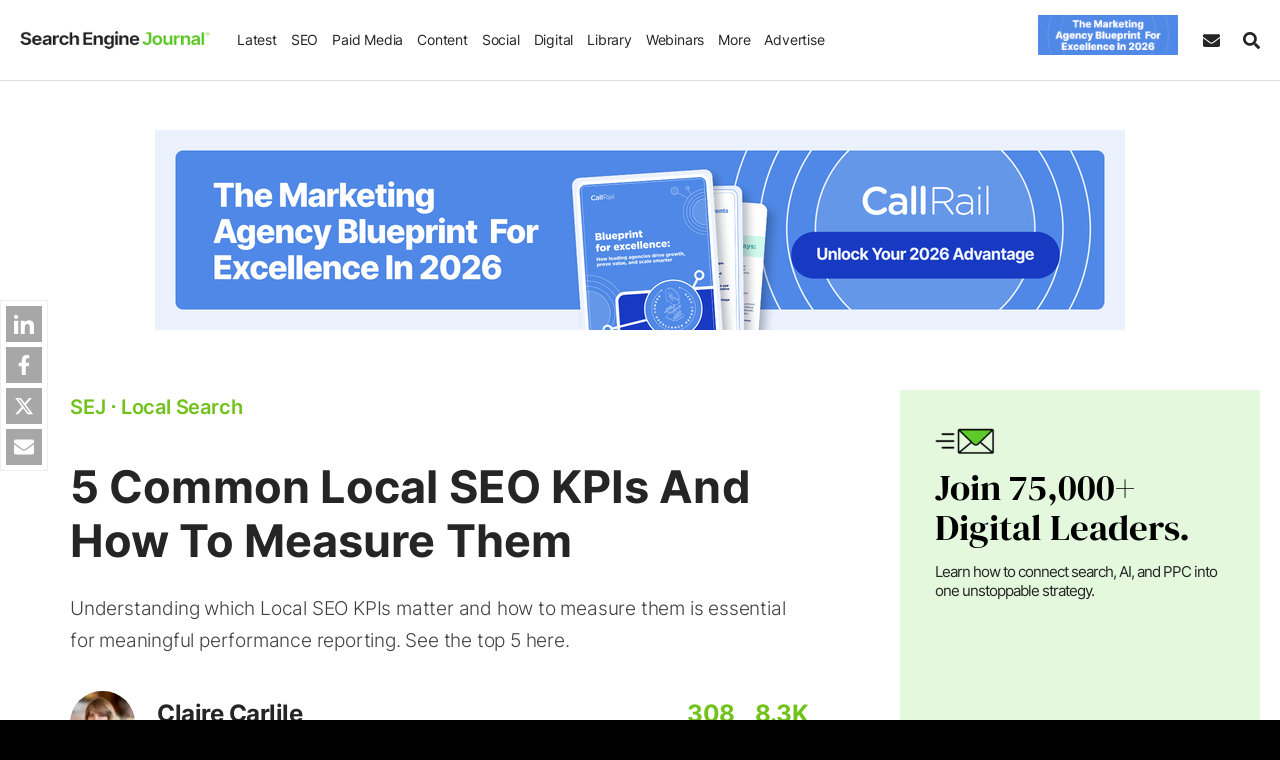

--- FILE ---
content_type: application/javascript
request_url: https://cdn.searchenginejournal.com/wp-content/plugins/abm-sej/includes/hello-bar/js/hello_b.js?ver=1768563711
body_size: 2427
content:
;h_show_time=20000;if('undefined'!=typeof s_news&&s_news){h_show_time=25000}else{if('undefined'!=typeof shome&&shome){h_show_time=20000}};h_worked=!1;function close_hello_bar(){if(window.main_bar_first){setTimeout(function(){striggerEvent('sej_close_txt_bar')},9000)};saddClass(['#sej-hello-bar'],'dnone');abm_sej_setCookie('sej_hello_the_mark',1,1)};function close_display_bar(){let ad_div=document.getElementById('hello_bar_sticky');ad_div.setAttribute('data-destroyed',1);let slot='hello_bar_sticky';googletag.destroySlots([window.ad_slots[slot]]);saddClass(['#sej-hello-bar'],'dnone');abm_sej_setCookie('sej_display_ad_hello',1,0.13)};if(typeof window.w_width==='undefined'||window.w_width===0){window.w_width=window.innerWidth};window.main_has_shown=!1;window.main_bar_first=!0;function display_ad(){hbar_html_obj=[];hbar_html_obj.push(['         <div  class="sej-hello-inner">\n         \t\n            <div  class="container text-center">\n            \t<div class="row">\n                \t<div id="hello_bar_sticky" class="hello_bar_sticky mmh-90">\n                \t\t\n                \t<\/div>\n                \t<style>\n        \n                            #hello_bar_sticky::after {\n                                content: "ADVERTISEMENT";\n                                position: absolute;                                \n                                text-align: center;\n                                text-transform: uppercase;\n                                margin: 10px 0;\n                                font-size: 12px;\n                                clear: both;\n                                color: #b3b3b3;\n                                font-weight: 400;\n                                line-height: 1;\n                                letter-spacing: 1px;\n                                bottom: -30px;\n                                left: 50%;\n                                transform: translate(-50%, -50%);\n                            }\n                    <\/style>\n                 <\/div>\n            <\/div>\n        \t<span id="sej-hello-close" class="sej-hello-close">&times;<\/span>\n        <\/div>\n        ']);let after_main_popup=!1;if(window.main_bar_first){after_main_popup=!abm_sej_getCookie('sej_hello_the_mark')};let sticky_bar_exists=document.querySelector('#hello_bar_sticky');if(sticky_bar_exists!=null||after_main_popup||abm_sej_getCookie('sej_display_ad_hello')||window.w_width<900){return};var e=document.getElementById('sej-hello-bar');if(e==null){return};e.innerHTML='';sappendHtml(e,hbar_html_obj[0]);sadd_event(['#sej-hello-close'],'click',close_display_bar);let element=document.querySelector('#hello_bar_sticky');unit={slot_id:'hello_bar_sticky',div_id:'hello_bar_sticky',element:element,data_size:''};lazy_ads_make_request(unit);setTimeout(function(){sremoveClass(['#sej-hello-bar'],'dnone');saddClass(['#sej-hello-bar'],'sej-hello-bar_1');saddClass(['#sej-hello-bar'],'dnone-max-767')},1500)};function click_hello_bar(e){__gaTrackers('send','event','Hello Bar Clicks','https://www.searchenginejournal.com/partner-resources/the-marketing-agency-blueprint-for-excellence-in-2026/?itm_source=website&amp;itm_medium=takeover-hello-bar&amp;itm_campaign=synd-callrail-120425');if('undefined'!=typeof dataLayer){dataLayer.push({event:'event_h',event_h_category:'2026 Syndicated Content-CallRail: January 16 - January 18',event_h_action:'https://www.searchenginejournal.com/partner-resources/the-marketing-agency-blueprint-for-excellence-in-2026/?itm_source=website&amp;itm_medium=takeover-hello-bar&amp;itm_campaign=synd-callrail-120425',event_h_label:'https://www.searchenginejournal.com/partner-resources/the-marketing-agency-blueprint-for-excellence-in-2026/?itm_source=website&amp;itm_medium=takeover-hello-bar&amp;itm_campaign=synd-callrail-120425',event_h_sponsor:'2026 Syndicated Content-CallRail: January 16 - January 18',event_h_page_category:scategory,event_h_path_name:window.location.pathname});let data={cta_url:'https://www.searchenginejournal.com/partner-resources/the-marketing-agency-blueprint-for-excellence-in-2026/?itm_source=website&amp;itm_medium=takeover-hello-bar&amp;itm_campaign=synd-callrail-120425',elem_id:'h_link'};striggerEvent('hello_bar_takeover_click',data)};abm_sej_setCookie('sej_hello_the_mark',1,1)};function isCanonicalMatch(e){if(!e){console.error('CTA URL is undefined or empty.');return!1};const canonicalPattern=/^(https?:\/\/[^\/]+)(\/[^?#]*)?/;const ctaMatch=e.match(canonicalPattern);const locationMatch=window.location.href.match(canonicalPattern);if(ctaMatch&&locationMatch){return ctaMatch[0]===locationMatch[0]};return!1};function createAndLoadIframe(e){const iframe=document.createElement('iframe');iframe.className='sej-iframe-auto-height';iframe.style.visibility='hidden';iframe.style.border='none';iframe.id='hello-bar-iframe';iframe.scrolling='no';iframe.src='https://www.searchenginejournal.com/wp-json/sscats/v2/tk/Hello_Bar';iframe.onload=function(){try{const iframeDocument=iframe.contentDocument||iframe.contentWindow.document;const height=iframeDocument.body.scrollHeight;iframe.style.visibility='visible'}catch(e){console.warn('Could not access iframe content for height adjustment.',e);iframe.style.visibility='visible'}};const container=document.querySelector(e);if(container){container.appendChild(iframe)}else{console.warn(`Container;with;class'${containerClass}';not;found.`)}};function isExpired(e){const expireDate=new Date(e);const today=new Date();today.setHours(0,0,0,0);return expireDate<today};function h_init_main_bar(e){hbar_html_obj=[];hbar_html_obj.push(['<style>.sej-hello-btn .btn { background-image: linear-gradient(45deg, #6ece3f 50%, #5ec92a 50%) !important; background-color: #5ec92a !important; color: #FFFFFF !important; border: 1px solid #5ec92a; } .sej-hello-btn .btn:hover { border-color: #6ece3f} .sej-hello-title { color: #5ec92a } #sej-hello-bar {background-color: #425067; color:#FFFFFF } <\/style> <div class="sej-hello-inner"> <div style="max-width: 940px" class="container sej-hello-cont "> <iframe class="sej-iframe-auto-height" style="height: 64px;" id="hello-bar-iframe" scrolling="no" src="https:\/\/www.searchenginejournal.com\/wp-json\/sscats\/v2\/tk\/Hello_Bar"><\/iframe> <\/div> <button id="sej-hello-close" class="sej-hello-close">&times;<\/button> <\/div>']);let cta_url='https://www.searchenginejournal.com/partner-resources/the-marketing-agency-blueprint-for-excellence-in-2026/?itm_source=website&amp;itm_medium=takeover-hello-bar&amp;itm_campaign=synd-callrail-120425';let expire_date='20 January 2026 15:11:00';let after_display_ad_popup=!1;if(!window.main_bar_first){after_display_ad_popup=!abm_sej_getCookie('sej_display_ad_hello')};if(window.main_has_shown){console.log('hb_shown',window.main_has_shown);return};window.main_has_shown=!0;if((after_display_ad_popup&&window.w_width>=900)||abm_sej_getCookie('sej_hello_the_mark')){slog('hello bar cookie is set');return};var t=document.getElementById('sej-hello-bar');if(t==null||isExpired(expire_date)){return};t.innerHTML='';sappendHtml(t,hbar_html_obj[0]);if(!isCanonicalMatch(cta_url)){setTimeout(function(){sremoveClass(['#sej-hello-bar'],'dnone')},3000);saddClass(['#sej-hello-bar'],'sej-hello-bar_1');sadd_event(['#sej-hello-close','#sej-hello-bar-btn','#h_link'],'click',close_hello_bar)}else{if(window.main_bar_first){close_hello_bar()}}};window.main_bar_first=!0;window.addEventListener('spost_bottom',h_init_main_bar);setTimeout(h_init_main_bar,h_show_time);